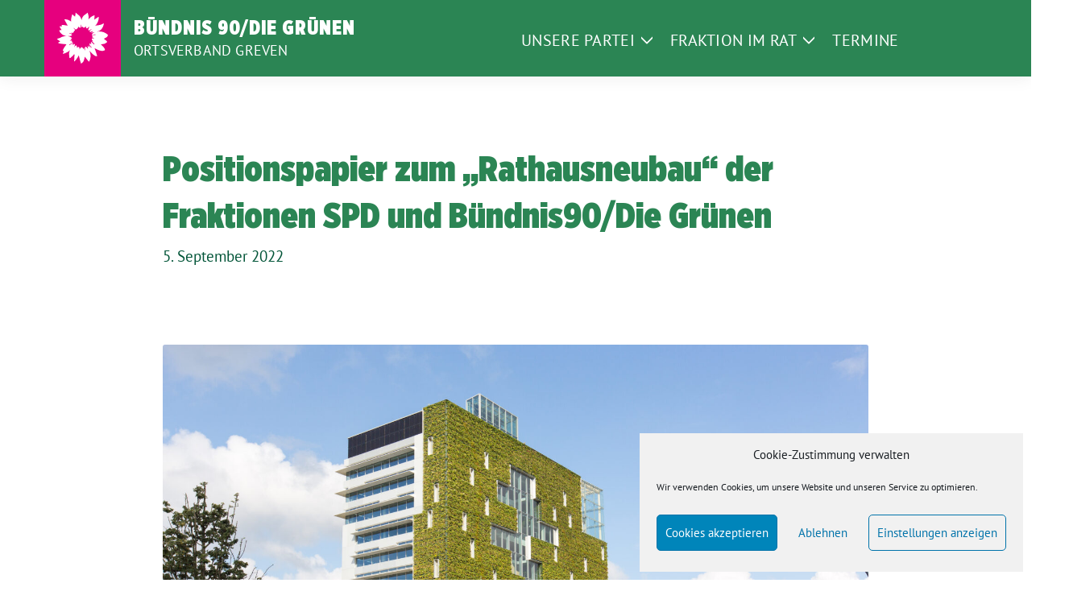

--- FILE ---
content_type: text/html; charset=UTF-8
request_url: https://gruene-greven.de/2022/09/05/positionspapier-zum-rathausneubau-der-fraktionen-spd-und-buendnis90-die-gruenen/
body_size: 16466
content:
<!doctype html>
<html lang="de" class="theme--default">

<head>
	<meta charset="UTF-8">
	<meta name="viewport" content="width=device-width, initial-scale=1">
	<link rel="profile" href="https://gmpg.org/xfn/11">
	
<!-- Facebook Meta Tags -->
<meta property="og:url" content="https://gruene-greven.de/2022/09/05/positionspapier-zum-rathausneubau-der-fraktionen-spd-und-buendnis90-die-gruenen/">
<meta property="og:type" content="website">
<meta property="og:title" content="Positionspapier zum „Rathausneubau“ der Fraktionen SPD und Bündnis90/Die Grünen">
<meta property="og:description" content="Das Projekt Rathausneubau ist ein Zukunftsprojekt, an das besondere Anforderungen gestellt werden müssen. Hierbei müssen neben den ökologischen und technischen Rahmenbedingungen insbesondere auch die Bedürfnisse der unterschiedlichen Nutzer*innengruppen berücksichtigt werden: [&hellip;]">
<meta property="og:image" content="https://gruene-greven.de/wp-content/uploads/sites/41/2022/09/OR0A9116-400x267.jpg">

<!-- Twitter Meta Tags -->
<meta name="twitter:card" content="summary_large_image">
<meta property="twitter:domain" content="https://gruene-greven.de">
<meta property="twitter:url" content="https://gruene-greven.de/2022/09/05/positionspapier-zum-rathausneubau-der-fraktionen-spd-und-buendnis90-die-gruenen/">
<meta name="twitter:title" content="Positionspapier zum „Rathausneubau“ der Fraktionen SPD und Bündnis90/Die Grünen">
<meta name="twitter:description" content="Das Projekt Rathausneubau ist ein Zukunftsprojekt, an das besondere Anforderungen gestellt werden müssen. Hierbei müssen neben den ökologischen und technischen Rahmenbedingungen insbesondere auch die Bedürfnisse der unterschiedlichen Nutzer*innengruppen berücksichtigt werden: [&hellip;]">
<meta name="twitter:image" content="https://gruene-greven.de/wp-content/uploads/sites/41/2022/09/OR0A9116-400x267.jpg">

<meta property="og:site_name" content="BÜNDNIS 90/DIE GRÜNEN">
<script type="application/ld+json">
			{
			"@context" : "https://schema.org",
			"@type" : "WebSite",
			"name" : "BÜNDNIS 90/DIE GRÜNEN",
			"url" : "https://gruene-greven.de"
			}
			</script>
	<title>Positionspapier zum „Rathausneubau“ der Fraktionen SPD und Bündnis90/Die Grünen &#8211; BÜNDNIS 90/DIE GRÜNEN</title>
<meta name='robots' content='max-image-preview:large' />
<link rel="alternate" type="application/rss+xml" title="BÜNDNIS 90/DIE GRÜNEN &raquo; Feed" href="https://gruene-greven.de/feed/" />
<link rel="alternate" type="application/rss+xml" title="BÜNDNIS 90/DIE GRÜNEN &raquo; Kommentar-Feed" href="https://gruene-greven.de/comments/feed/" />
<link rel="alternate" type="application/rss+xml" title="BÜNDNIS 90/DIE GRÜNEN &raquo; Positionspapier zum „Rathausneubau“ der Fraktionen SPD und Bündnis90/Die Grünen-Kommentar-Feed" href="https://gruene-greven.de/2022/09/05/positionspapier-zum-rathausneubau-der-fraktionen-spd-und-buendnis90-die-gruenen/feed/" />
<link rel="alternate" title="oEmbed (JSON)" type="application/json+oembed" href="https://gruene-greven.de/wp-json/oembed/1.0/embed?url=https%3A%2F%2Fgruene-greven.de%2F2022%2F09%2F05%2Fpositionspapier-zum-rathausneubau-der-fraktionen-spd-und-buendnis90-die-gruenen%2F" />
<link rel="alternate" title="oEmbed (XML)" type="text/xml+oembed" href="https://gruene-greven.de/wp-json/oembed/1.0/embed?url=https%3A%2F%2Fgruene-greven.de%2F2022%2F09%2F05%2Fpositionspapier-zum-rathausneubau-der-fraktionen-spd-und-buendnis90-die-gruenen%2F&#038;format=xml" />
<style id='wp-img-auto-sizes-contain-inline-css'>
img:is([sizes=auto i],[sizes^="auto," i]){contain-intrinsic-size:3000px 1500px}
/*# sourceURL=wp-img-auto-sizes-contain-inline-css */
</style>
<style id='wp-block-paragraph-inline-css'>
.is-small-text{font-size:.875em}.is-regular-text{font-size:1em}.is-large-text{font-size:2.25em}.is-larger-text{font-size:3em}.has-drop-cap:not(:focus):first-letter{float:left;font-size:8.4em;font-style:normal;font-weight:100;line-height:.68;margin:.05em .1em 0 0;text-transform:uppercase}body.rtl .has-drop-cap:not(:focus):first-letter{float:none;margin-left:.1em}p.has-drop-cap.has-background{overflow:hidden}:root :where(p.has-background){padding:1.25em 2.375em}:where(p.has-text-color:not(.has-link-color)) a{color:inherit}p.has-text-align-left[style*="writing-mode:vertical-lr"],p.has-text-align-right[style*="writing-mode:vertical-rl"]{rotate:180deg}
/*# sourceURL=https://gruene-greven.de/wp-includes/blocks/paragraph/style.min.css */
</style>
<style id='wp-block-list-inline-css'>
ol,ul{box-sizing:border-box}:root :where(.wp-block-list.has-background){padding:1.25em 2.375em}
/*# sourceURL=https://gruene-greven.de/wp-includes/blocks/list/style.min.css */
</style>
<style id='wp-block-heading-inline-css'>
h1:where(.wp-block-heading).has-background,h2:where(.wp-block-heading).has-background,h3:where(.wp-block-heading).has-background,h4:where(.wp-block-heading).has-background,h5:where(.wp-block-heading).has-background,h6:where(.wp-block-heading).has-background{padding:1.25em 2.375em}h1.has-text-align-left[style*=writing-mode]:where([style*=vertical-lr]),h1.has-text-align-right[style*=writing-mode]:where([style*=vertical-rl]),h2.has-text-align-left[style*=writing-mode]:where([style*=vertical-lr]),h2.has-text-align-right[style*=writing-mode]:where([style*=vertical-rl]),h3.has-text-align-left[style*=writing-mode]:where([style*=vertical-lr]),h3.has-text-align-right[style*=writing-mode]:where([style*=vertical-rl]),h4.has-text-align-left[style*=writing-mode]:where([style*=vertical-lr]),h4.has-text-align-right[style*=writing-mode]:where([style*=vertical-rl]),h5.has-text-align-left[style*=writing-mode]:where([style*=vertical-lr]),h5.has-text-align-right[style*=writing-mode]:where([style*=vertical-rl]),h6.has-text-align-left[style*=writing-mode]:where([style*=vertical-lr]),h6.has-text-align-right[style*=writing-mode]:where([style*=vertical-rl]){rotate:180deg}
/*# sourceURL=https://gruene-greven.de/wp-includes/blocks/heading/style.min.css */
</style>
<style id='wp-emoji-styles-inline-css'>

	img.wp-smiley, img.emoji {
		display: inline !important;
		border: none !important;
		box-shadow: none !important;
		height: 1em !important;
		width: 1em !important;
		margin: 0 0.07em !important;
		vertical-align: -0.1em !important;
		background: none !important;
		padding: 0 !important;
	}
/*# sourceURL=wp-emoji-styles-inline-css */
</style>
<style id='wp-block-library-inline-css'>
:root{--wp-block-synced-color:#7a00df;--wp-block-synced-color--rgb:122,0,223;--wp-bound-block-color:var(--wp-block-synced-color);--wp-editor-canvas-background:#ddd;--wp-admin-theme-color:#007cba;--wp-admin-theme-color--rgb:0,124,186;--wp-admin-theme-color-darker-10:#006ba1;--wp-admin-theme-color-darker-10--rgb:0,107,160.5;--wp-admin-theme-color-darker-20:#005a87;--wp-admin-theme-color-darker-20--rgb:0,90,135;--wp-admin-border-width-focus:2px}@media (min-resolution:192dpi){:root{--wp-admin-border-width-focus:1.5px}}.wp-element-button{cursor:pointer}:root .has-very-light-gray-background-color{background-color:#eee}:root .has-very-dark-gray-background-color{background-color:#313131}:root .has-very-light-gray-color{color:#eee}:root .has-very-dark-gray-color{color:#313131}:root .has-vivid-green-cyan-to-vivid-cyan-blue-gradient-background{background:linear-gradient(135deg,#00d084,#0693e3)}:root .has-purple-crush-gradient-background{background:linear-gradient(135deg,#34e2e4,#4721fb 50%,#ab1dfe)}:root .has-hazy-dawn-gradient-background{background:linear-gradient(135deg,#faaca8,#dad0ec)}:root .has-subdued-olive-gradient-background{background:linear-gradient(135deg,#fafae1,#67a671)}:root .has-atomic-cream-gradient-background{background:linear-gradient(135deg,#fdd79a,#004a59)}:root .has-nightshade-gradient-background{background:linear-gradient(135deg,#330968,#31cdcf)}:root .has-midnight-gradient-background{background:linear-gradient(135deg,#020381,#2874fc)}:root{--wp--preset--font-size--normal:16px;--wp--preset--font-size--huge:42px}.has-regular-font-size{font-size:1em}.has-larger-font-size{font-size:2.625em}.has-normal-font-size{font-size:var(--wp--preset--font-size--normal)}.has-huge-font-size{font-size:var(--wp--preset--font-size--huge)}.has-text-align-center{text-align:center}.has-text-align-left{text-align:left}.has-text-align-right{text-align:right}.has-fit-text{white-space:nowrap!important}#end-resizable-editor-section{display:none}.aligncenter{clear:both}.items-justified-left{justify-content:flex-start}.items-justified-center{justify-content:center}.items-justified-right{justify-content:flex-end}.items-justified-space-between{justify-content:space-between}.screen-reader-text{border:0;clip-path:inset(50%);height:1px;margin:-1px;overflow:hidden;padding:0;position:absolute;width:1px;word-wrap:normal!important}.screen-reader-text:focus{background-color:#ddd;clip-path:none;color:#444;display:block;font-size:1em;height:auto;left:5px;line-height:normal;padding:15px 23px 14px;text-decoration:none;top:5px;width:auto;z-index:100000}html :where(.has-border-color){border-style:solid}html :where([style*=border-top-color]){border-top-style:solid}html :where([style*=border-right-color]){border-right-style:solid}html :where([style*=border-bottom-color]){border-bottom-style:solid}html :where([style*=border-left-color]){border-left-style:solid}html :where([style*=border-width]){border-style:solid}html :where([style*=border-top-width]){border-top-style:solid}html :where([style*=border-right-width]){border-right-style:solid}html :where([style*=border-bottom-width]){border-bottom-style:solid}html :where([style*=border-left-width]){border-left-style:solid}html :where(img[class*=wp-image-]){height:auto;max-width:100%}:where(figure){margin:0 0 1em}html :where(.is-position-sticky){--wp-admin--admin-bar--position-offset:var(--wp-admin--admin-bar--height,0px)}@media screen and (max-width:600px){html :where(.is-position-sticky){--wp-admin--admin-bar--position-offset:0px}}

/*# sourceURL=wp-block-library-inline-css */
</style><style id='wp-block-embed-inline-css'>
.wp-block-embed.alignleft,.wp-block-embed.alignright,.wp-block[data-align=left]>[data-type="core/embed"],.wp-block[data-align=right]>[data-type="core/embed"]{max-width:360px;width:100%}.wp-block-embed.alignleft .wp-block-embed__wrapper,.wp-block-embed.alignright .wp-block-embed__wrapper,.wp-block[data-align=left]>[data-type="core/embed"] .wp-block-embed__wrapper,.wp-block[data-align=right]>[data-type="core/embed"] .wp-block-embed__wrapper{min-width:280px}.wp-block-cover .wp-block-embed{min-height:240px;min-width:320px}.wp-block-embed{overflow-wrap:break-word}.wp-block-embed :where(figcaption){margin-bottom:1em;margin-top:.5em}.wp-block-embed iframe{max-width:100%}.wp-block-embed__wrapper{position:relative}.wp-embed-responsive .wp-has-aspect-ratio .wp-block-embed__wrapper:before{content:"";display:block;padding-top:50%}.wp-embed-responsive .wp-has-aspect-ratio iframe{bottom:0;height:100%;left:0;position:absolute;right:0;top:0;width:100%}.wp-embed-responsive .wp-embed-aspect-21-9 .wp-block-embed__wrapper:before{padding-top:42.85%}.wp-embed-responsive .wp-embed-aspect-18-9 .wp-block-embed__wrapper:before{padding-top:50%}.wp-embed-responsive .wp-embed-aspect-16-9 .wp-block-embed__wrapper:before{padding-top:56.25%}.wp-embed-responsive .wp-embed-aspect-4-3 .wp-block-embed__wrapper:before{padding-top:75%}.wp-embed-responsive .wp-embed-aspect-1-1 .wp-block-embed__wrapper:before{padding-top:100%}.wp-embed-responsive .wp-embed-aspect-9-16 .wp-block-embed__wrapper:before{padding-top:177.77%}.wp-embed-responsive .wp-embed-aspect-1-2 .wp-block-embed__wrapper:before{padding-top:200%}
/*# sourceURL=https://gruene-greven.de/wp-includes/blocks/embed/style.min.css */
</style>
<style id='global-styles-inline-css'>
:root{--wp--preset--aspect-ratio--square: 1;--wp--preset--aspect-ratio--4-3: 4/3;--wp--preset--aspect-ratio--3-4: 3/4;--wp--preset--aspect-ratio--3-2: 3/2;--wp--preset--aspect-ratio--2-3: 2/3;--wp--preset--aspect-ratio--16-9: 16/9;--wp--preset--aspect-ratio--9-16: 9/16;--wp--preset--color--black: #000000;--wp--preset--color--cyan-bluish-gray: #abb8c3;--wp--preset--color--white: #ffffff;--wp--preset--color--pale-pink: #f78da7;--wp--preset--color--vivid-red: #cf2e2e;--wp--preset--color--luminous-vivid-orange: #ff6900;--wp--preset--color--luminous-vivid-amber: #fcb900;--wp--preset--color--light-green-cyan: #7bdcb5;--wp--preset--color--vivid-green-cyan: #00d084;--wp--preset--color--pale-cyan-blue: #8ed1fc;--wp--preset--color--vivid-cyan-blue: #0693e3;--wp--preset--color--vivid-purple: #9b51e0;--wp--preset--color--magenta: #e6007e;--wp--preset--color--hellgruen: #6fbc85;--wp--preset--color--dunkelgruen: #2b8554;--wp--preset--color--weiss: #ffffff;--wp--preset--gradient--vivid-cyan-blue-to-vivid-purple: linear-gradient(135deg,rgb(6,147,227) 0%,rgb(155,81,224) 100%);--wp--preset--gradient--light-green-cyan-to-vivid-green-cyan: linear-gradient(135deg,rgb(122,220,180) 0%,rgb(0,208,130) 100%);--wp--preset--gradient--luminous-vivid-amber-to-luminous-vivid-orange: linear-gradient(135deg,rgb(252,185,0) 0%,rgb(255,105,0) 100%);--wp--preset--gradient--luminous-vivid-orange-to-vivid-red: linear-gradient(135deg,rgb(255,105,0) 0%,rgb(207,46,46) 100%);--wp--preset--gradient--very-light-gray-to-cyan-bluish-gray: linear-gradient(135deg,rgb(238,238,238) 0%,rgb(169,184,195) 100%);--wp--preset--gradient--cool-to-warm-spectrum: linear-gradient(135deg,rgb(74,234,220) 0%,rgb(151,120,209) 20%,rgb(207,42,186) 40%,rgb(238,44,130) 60%,rgb(251,105,98) 80%,rgb(254,248,76) 100%);--wp--preset--gradient--blush-light-purple: linear-gradient(135deg,rgb(255,206,236) 0%,rgb(152,150,240) 100%);--wp--preset--gradient--blush-bordeaux: linear-gradient(135deg,rgb(254,205,165) 0%,rgb(254,45,45) 50%,rgb(107,0,62) 100%);--wp--preset--gradient--luminous-dusk: linear-gradient(135deg,rgb(255,203,112) 0%,rgb(199,81,192) 50%,rgb(65,88,208) 100%);--wp--preset--gradient--pale-ocean: linear-gradient(135deg,rgb(255,245,203) 0%,rgb(182,227,212) 50%,rgb(51,167,181) 100%);--wp--preset--gradient--electric-grass: linear-gradient(135deg,rgb(202,248,128) 0%,rgb(113,206,126) 100%);--wp--preset--gradient--midnight: linear-gradient(135deg,rgb(2,3,129) 0%,rgb(40,116,252) 100%);--wp--preset--font-size--small: 13px;--wp--preset--font-size--medium: clamp(14px, 0.875rem + ((1vw - 3.2px) * 0.682), 20px);--wp--preset--font-size--large: clamp(22.041px, 1.378rem + ((1vw - 3.2px) * 1.586), 36px);--wp--preset--font-size--x-large: clamp(25.014px, 1.563rem + ((1vw - 3.2px) * 1.93), 42px);--wp--preset--font-family--pt-sans: "PT Sans", sans-serif;--wp--preset--font-family--gruenetypeneue: "GruenType Neue", sans-serif;--wp--preset--spacing--20: 0.44rem;--wp--preset--spacing--30: 0.67rem;--wp--preset--spacing--40: 1rem;--wp--preset--spacing--50: 1.5rem;--wp--preset--spacing--60: 2.25rem;--wp--preset--spacing--70: 3.38rem;--wp--preset--spacing--80: 5.06rem;--wp--preset--shadow--natural: 6px 6px 9px rgba(0, 0, 0, 0.2);--wp--preset--shadow--deep: 12px 12px 50px rgba(0, 0, 0, 0.4);--wp--preset--shadow--sharp: 6px 6px 0px rgba(0, 0, 0, 0.2);--wp--preset--shadow--outlined: 6px 6px 0px -3px rgb(255, 255, 255), 6px 6px rgb(0, 0, 0);--wp--preset--shadow--crisp: 6px 6px 0px rgb(0, 0, 0);}:root { --wp--style--global--content-size: 900px;--wp--style--global--wide-size: 1200px; }:where(body) { margin: 0; }.wp-site-blocks > .alignleft { float: left; margin-right: 2em; }.wp-site-blocks > .alignright { float: right; margin-left: 2em; }.wp-site-blocks > .aligncenter { justify-content: center; margin-left: auto; margin-right: auto; }:where(.is-layout-flex){gap: 0.5em;}:where(.is-layout-grid){gap: 0.5em;}.is-layout-flow > .alignleft{float: left;margin-inline-start: 0;margin-inline-end: 2em;}.is-layout-flow > .alignright{float: right;margin-inline-start: 2em;margin-inline-end: 0;}.is-layout-flow > .aligncenter{margin-left: auto !important;margin-right: auto !important;}.is-layout-constrained > .alignleft{float: left;margin-inline-start: 0;margin-inline-end: 2em;}.is-layout-constrained > .alignright{float: right;margin-inline-start: 2em;margin-inline-end: 0;}.is-layout-constrained > .aligncenter{margin-left: auto !important;margin-right: auto !important;}.is-layout-constrained > :where(:not(.alignleft):not(.alignright):not(.alignfull)){max-width: var(--wp--style--global--content-size);margin-left: auto !important;margin-right: auto !important;}.is-layout-constrained > .alignwide{max-width: var(--wp--style--global--wide-size);}body .is-layout-flex{display: flex;}.is-layout-flex{flex-wrap: wrap;align-items: center;}.is-layout-flex > :is(*, div){margin: 0;}body .is-layout-grid{display: grid;}.is-layout-grid > :is(*, div){margin: 0;}body{font-family: var(--wp--preset--font-family--pt-sans);font-weight: 400;padding-top: 0px;padding-right: 0px;padding-bottom: 0px;padding-left: 0px;}a:where(:not(.wp-element-button)){text-decoration: underline;}h1{color: var(--wp--preset--color--tanne);font-family: var(--wp--preset--font-family--gruenetypeneue);font-weight: 400;}h2{font-family: var(--wp--preset--font-family--gruenetypeneue);font-weight: 400;}:root :where(.wp-element-button, .wp-block-button__link){background-color: #32373c;border-width: 0;color: #fff;font-family: inherit;font-size: inherit;font-style: inherit;font-weight: inherit;letter-spacing: inherit;line-height: inherit;padding-top: calc(0.667em + 2px);padding-right: calc(1.333em + 2px);padding-bottom: calc(0.667em + 2px);padding-left: calc(1.333em + 2px);text-decoration: none;text-transform: inherit;}.has-black-color{color: var(--wp--preset--color--black) !important;}.has-cyan-bluish-gray-color{color: var(--wp--preset--color--cyan-bluish-gray) !important;}.has-white-color{color: var(--wp--preset--color--white) !important;}.has-pale-pink-color{color: var(--wp--preset--color--pale-pink) !important;}.has-vivid-red-color{color: var(--wp--preset--color--vivid-red) !important;}.has-luminous-vivid-orange-color{color: var(--wp--preset--color--luminous-vivid-orange) !important;}.has-luminous-vivid-amber-color{color: var(--wp--preset--color--luminous-vivid-amber) !important;}.has-light-green-cyan-color{color: var(--wp--preset--color--light-green-cyan) !important;}.has-vivid-green-cyan-color{color: var(--wp--preset--color--vivid-green-cyan) !important;}.has-pale-cyan-blue-color{color: var(--wp--preset--color--pale-cyan-blue) !important;}.has-vivid-cyan-blue-color{color: var(--wp--preset--color--vivid-cyan-blue) !important;}.has-vivid-purple-color{color: var(--wp--preset--color--vivid-purple) !important;}.has-magenta-color{color: var(--wp--preset--color--magenta) !important;}.has-hellgruen-color{color: var(--wp--preset--color--hellgruen) !important;}.has-dunkelgruen-color{color: var(--wp--preset--color--dunkelgruen) !important;}.has-weiss-color{color: var(--wp--preset--color--weiss) !important;}.has-black-background-color{background-color: var(--wp--preset--color--black) !important;}.has-cyan-bluish-gray-background-color{background-color: var(--wp--preset--color--cyan-bluish-gray) !important;}.has-white-background-color{background-color: var(--wp--preset--color--white) !important;}.has-pale-pink-background-color{background-color: var(--wp--preset--color--pale-pink) !important;}.has-vivid-red-background-color{background-color: var(--wp--preset--color--vivid-red) !important;}.has-luminous-vivid-orange-background-color{background-color: var(--wp--preset--color--luminous-vivid-orange) !important;}.has-luminous-vivid-amber-background-color{background-color: var(--wp--preset--color--luminous-vivid-amber) !important;}.has-light-green-cyan-background-color{background-color: var(--wp--preset--color--light-green-cyan) !important;}.has-vivid-green-cyan-background-color{background-color: var(--wp--preset--color--vivid-green-cyan) !important;}.has-pale-cyan-blue-background-color{background-color: var(--wp--preset--color--pale-cyan-blue) !important;}.has-vivid-cyan-blue-background-color{background-color: var(--wp--preset--color--vivid-cyan-blue) !important;}.has-vivid-purple-background-color{background-color: var(--wp--preset--color--vivid-purple) !important;}.has-magenta-background-color{background-color: var(--wp--preset--color--magenta) !important;}.has-hellgruen-background-color{background-color: var(--wp--preset--color--hellgruen) !important;}.has-dunkelgruen-background-color{background-color: var(--wp--preset--color--dunkelgruen) !important;}.has-weiss-background-color{background-color: var(--wp--preset--color--weiss) !important;}.has-black-border-color{border-color: var(--wp--preset--color--black) !important;}.has-cyan-bluish-gray-border-color{border-color: var(--wp--preset--color--cyan-bluish-gray) !important;}.has-white-border-color{border-color: var(--wp--preset--color--white) !important;}.has-pale-pink-border-color{border-color: var(--wp--preset--color--pale-pink) !important;}.has-vivid-red-border-color{border-color: var(--wp--preset--color--vivid-red) !important;}.has-luminous-vivid-orange-border-color{border-color: var(--wp--preset--color--luminous-vivid-orange) !important;}.has-luminous-vivid-amber-border-color{border-color: var(--wp--preset--color--luminous-vivid-amber) !important;}.has-light-green-cyan-border-color{border-color: var(--wp--preset--color--light-green-cyan) !important;}.has-vivid-green-cyan-border-color{border-color: var(--wp--preset--color--vivid-green-cyan) !important;}.has-pale-cyan-blue-border-color{border-color: var(--wp--preset--color--pale-cyan-blue) !important;}.has-vivid-cyan-blue-border-color{border-color: var(--wp--preset--color--vivid-cyan-blue) !important;}.has-vivid-purple-border-color{border-color: var(--wp--preset--color--vivid-purple) !important;}.has-magenta-border-color{border-color: var(--wp--preset--color--magenta) !important;}.has-hellgruen-border-color{border-color: var(--wp--preset--color--hellgruen) !important;}.has-dunkelgruen-border-color{border-color: var(--wp--preset--color--dunkelgruen) !important;}.has-weiss-border-color{border-color: var(--wp--preset--color--weiss) !important;}.has-vivid-cyan-blue-to-vivid-purple-gradient-background{background: var(--wp--preset--gradient--vivid-cyan-blue-to-vivid-purple) !important;}.has-light-green-cyan-to-vivid-green-cyan-gradient-background{background: var(--wp--preset--gradient--light-green-cyan-to-vivid-green-cyan) !important;}.has-luminous-vivid-amber-to-luminous-vivid-orange-gradient-background{background: var(--wp--preset--gradient--luminous-vivid-amber-to-luminous-vivid-orange) !important;}.has-luminous-vivid-orange-to-vivid-red-gradient-background{background: var(--wp--preset--gradient--luminous-vivid-orange-to-vivid-red) !important;}.has-very-light-gray-to-cyan-bluish-gray-gradient-background{background: var(--wp--preset--gradient--very-light-gray-to-cyan-bluish-gray) !important;}.has-cool-to-warm-spectrum-gradient-background{background: var(--wp--preset--gradient--cool-to-warm-spectrum) !important;}.has-blush-light-purple-gradient-background{background: var(--wp--preset--gradient--blush-light-purple) !important;}.has-blush-bordeaux-gradient-background{background: var(--wp--preset--gradient--blush-bordeaux) !important;}.has-luminous-dusk-gradient-background{background: var(--wp--preset--gradient--luminous-dusk) !important;}.has-pale-ocean-gradient-background{background: var(--wp--preset--gradient--pale-ocean) !important;}.has-electric-grass-gradient-background{background: var(--wp--preset--gradient--electric-grass) !important;}.has-midnight-gradient-background{background: var(--wp--preset--gradient--midnight) !important;}.has-small-font-size{font-size: var(--wp--preset--font-size--small) !important;}.has-medium-font-size{font-size: var(--wp--preset--font-size--medium) !important;}.has-large-font-size{font-size: var(--wp--preset--font-size--large) !important;}.has-x-large-font-size{font-size: var(--wp--preset--font-size--x-large) !important;}.has-pt-sans-font-family{font-family: var(--wp--preset--font-family--pt-sans) !important;}.has-gruenetypeneue-font-family{font-family: var(--wp--preset--font-family--gruenetypeneue) !important;}
:root :where(.wp-block-heading){font-weight: 400;}
/*# sourceURL=global-styles-inline-css */
</style>

<link rel='stylesheet' id='cmplz-general-css' href='https://gruene-greven.de/wp-content/plugins/complianz-gdpr/assets/css/cookieblocker.min.css?ver=1765933538' media='all' />
<link rel='stylesheet' id='sunflower-style-css' href='https://gruene-greven.de/wp-content/themes/sunflower/style.css?ver=2.2.14' media='all' />
<link rel='stylesheet' id='chld_thm_cfg_child-css' href='https://gruene-greven.de/wp-content/themes/nrw-sunflower-childtheme-2025/style.css?ver=6.9' media='all' />
<link rel='stylesheet' id='lightbox-css' href='https://gruene-greven.de/wp-content/themes/sunflower/assets/vndr/lightbox2/dist/css/lightbox.min.css?ver=4.3.0' media='all' />
<script src="https://gruene-greven.de/wp-includes/js/jquery/jquery.min.js?ver=3.7.1" id="jquery-core-js"></script>
<script src="https://gruene-greven.de/wp-includes/js/jquery/jquery-migrate.min.js?ver=3.4.1" id="jquery-migrate-js"></script>
<link rel="https://api.w.org/" href="https://gruene-greven.de/wp-json/" /><link rel="alternate" title="JSON" type="application/json" href="https://gruene-greven.de/wp-json/wp/v2/posts/572" /><link rel="EditURI" type="application/rsd+xml" title="RSD" href="https://gruene-greven.de/xmlrpc.php?rsd" />
<link rel="canonical" href="https://gruene-greven.de/2022/09/05/positionspapier-zum-rathausneubau-der-fraktionen-spd-und-buendnis90-die-gruenen/" />
<link rel='shortlink' href='https://gruene-greven.de/?p=572' />
			<style>.cmplz-hidden {
					display: none !important;
				}</style><link rel="pingback" href="https://gruene-greven.de/xmlrpc.php"><style class='wp-fonts-local'>
@font-face{font-family:"PT Sans";font-style:normal;font-weight:400;font-display:fallback;src:url('https://gruene-greven.de/wp-content/themes/sunflower/assets/fonts/pt-sans-v17-latin_latin-ext-regular.woff2') format('woff2'), url('https://gruene-greven.de/wp-content/themes/sunflower/assets/fonts/pt-sans-v17-latin_latin-ext-regular.ttf') format('truetype');font-stretch:normal;}
@font-face{font-family:"PT Sans";font-style:italic;font-weight:400;font-display:fallback;src:url('https://gruene-greven.de/wp-content/themes/sunflower/assets/fonts/pt-sans-v17-latin_latin-ext-italic.woff2') format('woff2'), url('https://gruene-greven.de/wp-content/themes/sunflower/assets/fonts/pt-sans-v17-latin_latin-ext-italic.ttf') format('truetype');font-stretch:normal;}
@font-face{font-family:"PT Sans";font-style:normal;font-weight:700;font-display:fallback;src:url('https://gruene-greven.de/wp-content/themes/sunflower/assets/fonts/pt-sans-v17-latin_latin-ext-700.woff2') format('woff2'), url('https://gruene-greven.de/wp-content/themes/sunflower/assets/fonts/pt-sans-v17-latin_latin-ext-700.ttf') format('truetype');font-stretch:normal;}
@font-face{font-family:"PT Sans";font-style:italic;font-weight:700;font-display:fallback;src:url('https://gruene-greven.de/wp-content/themes/sunflower/assets/fonts/pt-sans-v17-latin_latin-ext-700italic.woff2') format('woff2'), url('https://gruene-greven.de/wp-content/themes/sunflower/assets/fonts/pt-sans-v17-latin_latin-ext-700italic.ttf') format('truetype');font-stretch:normal;}
@font-face{font-family:"GruenType Neue";font-style:normal;font-weight:400;font-display:block;src:url('https://gruene-greven.de/wp-content/themes/sunflower/assets/fonts/GrueneTypeNeue-Regular.woff2') format('woff2'), url('https://gruene-greven.de/wp-content/themes/sunflower/assets/fonts/GrueneTypeNeue-Regular.woff') format('woff');font-stretch:normal;}
</style>
<link rel="icon" href="https://gruene-greven.de/wp-content/themes/sunflower/assets/img/favicon.ico" sizes="32x32" />
<link rel="icon" href="https://gruene-greven.de/wp-content/themes/sunflower/assets/img/sunflower-192.png" sizes="192x192" />
<link rel="apple-touch-icon" href="https://gruene-greven.de/wp-content/themes/sunflower/assets/img/sunflower-180.png" />
<meta name="msapplication-TileImage" content="https://gruene-greven.de/wp-content/themes/sunflower/assets/img/sunflower-270.png" />
<link rel='stylesheet' id='embed-privacy-css' href='https://gruene-greven.de/wp-content/plugins/embed-privacy/assets/style/embed-privacy.min.css?ver=1.12.3' media='all' />
</head>

<body data-cmplz=1 class="wp-singular post-template-default single single-post postid-572 single-format-standard wp-embed-responsive wp-theme-sunflower wp-child-theme-nrw-sunflower-childtheme-2025 no-sidebar">
		<div id="page" class="site">
		<a class="skip-link screen-reader-text" href="#primary">Weiter zum Inhalt</a>

			<div id="navbar-sticky-detector" class="header-personal"></div>
	<nav class="navbar navbar-main navbar-expand-lg navbar-light bg-white header-personal">
		<div class="container">
			<div class="d-flex w-100">
			<div class="container d-flex align-items-center bloginfo">
				<div class="img-container
				sunflower-logo				">
					<a href="https://gruene-greven.de" rel="home" aria-current="page" title="BÜNDNIS 90/DIE GRÜNEN"><img src="https://gruene-greven.de/wp-content/themes/nrw-sunflower-childtheme-2025/assets/img/sunflower.svg" class="sunflower-logo" alt="Logo"></a>				</div>
				<div>
					<div class="h5 bloginfo-name">
						<span>BÜNDNIS 90/DIE GRÜNEN</span>					</div>
					<div class="mb-0 bloginfo-description">Ortsverband Greven</div>				</div>
			</div>

			<button class="navbar-toggler collapsed" type="button" data-bs-toggle="collapse" data-bs-target="#mainmenu-container" aria-controls="mainmenu" aria-expanded="false" aria-label="Toggle navigation">
				<i class="fas fa-times close"></i>
				<i class="fas fa-bars open"></i>
			</button>

			</div>

			<div class="collapse navbar-collapse" id="mainmenu-container">
			<ul id="mainmenu" class="navbar-nav mr-auto" itemscope itemtype="http://www.schema.org/SiteNavigationElement"><li  id="menu-item-1482" class="menu-item menu-item-type-custom menu-item-object-custom menu-item-has-children dropdown menu-item-1482 nav-item"><a href="#" data-toggle="dropdown" aria-expanded="false" class="dropdown-toggle nav-link" id="menu-item-dropdown-1482"><span itemprop="name">Unsere Partei</span></a>
					<button class="toggle submenu-expand submenu-opener" data-toggle-target="dropdown" data-bs-toggle="dropdown" aria-expanded="false">
						<span class="screen-reader-text">Zeige Untermenü</span>
					</button>
<div class="dropdown-menu dropdown-menu-level-0"><ul aria-labelledby="menu-item-dropdown-1482">
	<li  id="menu-item-12" class="menu-item menu-item-type-post_type menu-item-object-page menu-item-12 nav-item"><a itemprop="url" href="https://gruene-greven.de/ortsverband/" class="dropdown-item"><span itemprop="name">Ortsverband</span></a></li>
	<li  id="menu-item-27" class="menu-item menu-item-type-custom menu-item-object-custom menu-item-27 nav-item"><a target="_blank" rel="noopener noreferrer" itemprop="url" href="https://www.gruene-kreis-steinfurt.de/news/" class="dropdown-item"><span itemprop="name">Kreisverband</span></a></li>
	<li  id="menu-item-30" class="menu-item menu-item-type-custom menu-item-object-custom menu-item-30 nav-item"><a target="_blank" rel="noopener noreferrer" itemprop="url" href="https://gruene-nrw.de" class="dropdown-item"><span itemprop="name">Grüne NRW</span></a></li>
</ul></div>
</li>
<li  id="menu-item-1335" class="menu-item menu-item-type-post_type menu-item-object-page menu-item-has-children dropdown menu-item-1335 nav-item"><a href="https://gruene-greven.de/unsere-fraktion-im-rat/" data-toggle="dropdown" aria-expanded="false" class="dropdown-toggle nav-link" id="menu-item-dropdown-1335"><span itemprop="name">Fraktion im Rat</span></a>
					<button class="toggle submenu-expand submenu-opener" data-toggle-target="dropdown" data-bs-toggle="dropdown" aria-expanded="false">
						<span class="screen-reader-text">Zeige Untermenü</span>
					</button>
<div class="dropdown-menu dropdown-menu-level-0"><ul aria-labelledby="menu-item-dropdown-1335">
	<li  id="menu-item-72" class="menu-item menu-item-type-post_type menu-item-object-page menu-item-72 nav-item"><a itemprop="url" href="https://gruene-greven.de/gruene-in-den-ausschuessen/" class="dropdown-item"><span itemprop="name">Grüne in den Ausschüssen</span></a></li>
	<li  id="menu-item-1423" class="menu-item menu-item-type-post_type menu-item-object-page menu-item-1423 nav-item"><a itemprop="url" href="https://gruene-greven.de/wahlprogramm-2025/" class="dropdown-item"><span itemprop="name">Unser Arbeitsprogramm 2025 &#8211; 2030</span></a></li>
</ul></div>
</li>
<li  id="menu-item-640" class="menu-item menu-item-type-custom menu-item-object-custom menu-item-640 nav-item"><a itemprop="url" href="https://gruene-greven.de/termine" class="nav-link"><span itemprop="name">Termine</span></a></li>
</ul>			</div>

			<div class="social-media-profiles d-none d-md-flex"></div>		</div>
	</nav>
	<div id="content" class="container container-narrow ">
		<div class="row">
			<div class="col-12">
				<main id="primary" class="site-main">

					
<article id="post-572" class="display-single post-572 post type-post status-publish format-standard has-post-thumbnail hentry category-fraktion">
		<header class="entry-header has-post-thumbnail">
		<div class="row position-relative">
			<div class="col-12">
				<h1 class="entry-title">Positionspapier zum „Rathausneubau“ der Fraktionen SPD und Bündnis90/Die Grünen</h1>						<div class="entry-meta mb-3">
						<span class="posted-on"><time class="entry-date published" datetime="2022-09-05T19:40:00+02:00">5. September 2022</time><time class="updated" datetime="2022-09-18T19:41:34+02:00">18. September 2022</time></span>						</div><!-- .entry-meta -->
								</div>
		</div>
	</header><!-- .entry-header -->
		
				<div class="post-thumbnail
						">
				<img width="2560" height="1707" src="https://gruene-greven.de/wp-content/uploads/sites/41/2022/09/OR0A9116-scaled.jpg" class="w-100 border-radius wp-post-image" alt="Rathaus der Stadt Venlo" decoding="async" fetchpriority="high" srcset="https://gruene-greven.de/wp-content/uploads/sites/41/2022/09/OR0A9116-scaled.jpg 2560w, https://gruene-greven.de/wp-content/uploads/sites/41/2022/09/OR0A9116-400x267.jpg 400w, https://gruene-greven.de/wp-content/uploads/sites/41/2022/09/OR0A9116-800x533.jpg 800w, https://gruene-greven.de/wp-content/uploads/sites/41/2022/09/OR0A9116-768x512.jpg 768w, https://gruene-greven.de/wp-content/uploads/sites/41/2022/09/OR0A9116-1536x1024.jpg 1536w, https://gruene-greven.de/wp-content/uploads/sites/41/2022/09/OR0A9116-2048x1365.jpg 2048w" sizes="(max-width: 2560px) 100vw, 2560px" />							<figcaption>Foto: Stadt Venlo</figcaption>
								</div><!-- .post-thumbnail -->

		
	<div class="row">
			<div class="order-1 col-md-12">
			<div class="entry-content accordion">
				
<p>Das Projekt Rathausneubau ist ein Zukunftsprojekt, an das besondere Anforderungen gestellt werden müssen. Hierbei müssen neben den ökologischen und technischen Rahmenbedingungen insbesondere auch die Bedürfnisse der unterschiedlichen Nutzer*innengruppen berücksichtigt werden:</p>



<ul class="wp-block-list"><li>Verwaltung</li><li>Stadtgesellschaft</li><li>Politik</li></ul>



<p>Alle Entscheidungen sollen dem Bauhaus-Credo „Form folgt Funktion“ unterstellt werden. Dabei steht der Mensch im Vordergrund.</p>



<h1 class="wp-block-heading">Funktionalität …für Mitarbeitende</h1>



<p>Das neue Rathaus soll zeitgemäße Arbeitsplatzangebote bereithalten, die sich an den Menschen ausrichten. Alle Mitarbeitenden werden an der Bedarfserhebung und Entwicklung von Lösungs-ideen beteiligt. Neueste Erkenntnisse zur Flächen- und Arbeitsplatzgestaltung für ein beziehungsförderndes, konzentriertes und produktives Arbeiten sowie aktuelle Techniken bzgl. digitalen Unterstützungen, Akustik, Licht, Luft, Ergonomie, Bewegung und Design werden berücksichtigt.&nbsp;</p>



<p>Die Stadtverwaltung Venlo arbeitet mit einem erprobten Konzept der offenen und geschützten Räume. Die Abkehr von fest abgeschlossenen Büros hin zu offenen Arbeitsplätzen und einem Home-Office Angebot trägt dort zu einer hohen Zufriedenheit und niedrigen Krankenquote bei.&nbsp;</p>



<p>Zur Erhöhung der Attraktivität des Arbeitsplatzes „Stadt Greven“ soll auch eine Kindertages-betreuung eingeplant werden.</p>



<h1 class="wp-block-heading">…für die Politik</h1>



<p>Wir fordern ein „demokratisches“ Rathaus: Der Ratssaal soll transparent und multifunktional sein.</p>



<p>Um die Bürgernähe auch im Rathaus zu präsentieren, sollen Büros für die Politik eingeplant werden, in den Bürger*innensprechstunden abgehalten werden können. Für die Fraktions-sitzungen sind ausreichend Besprechungsräume einzuplanen.</p>



<h1 class="wp-block-heading">…für die Stadtgesellschaft</h1>



<p>Das neue Rathaus soll ein interessanter, kommunikativer Ort für die Bürger*innen werden, der von frühmorgens bis spätabends für alle nutzbar ist. Das Haus für die Bürger*innen soll zur Erledigung von behördlichen Angelegenheiten in einer einladenden Atmosphäre gestaltet sein. Beispielsweise sollen Stadtbücherei und ein Bistro unter dem Dach des Rathauses das Angebot erweitern. Hierbei ist auf eine kinderfreundliche Umgebung zu achten. Bei der Planung von öffentlichen Bereichen soll das Sicherheitsbedürfnis der Mitarbeitenden mitgedacht werden. Eine Verbindung von Kunst und Kultur durch eine Galerie soll erfolgen.&nbsp;</p>



<h1 class="wp-block-heading">Flexibilität</h1>



<p>Wir planen das neue Rathaus für mindestens 50 Jahre. Daher ist es wichtig, dass wir eine hohe Flexibilität bei der (Innen-)gestaltung mitplanen. Bei einem geänderten Raumbedarf muss eine Umnutzung oder Erweiterung ohne Probleme möglich sein.&nbsp;</p>



<h1 class="wp-block-heading">Modernität</h1>



<p>Alle Aspekte des neuen Rathauses müssen auf dem neuesten Stand sein: Technik, Bauwesen, Arbeitsstrukturen, usw. Wir wollen ein zukunftsgerichtetes und nachhaltig gebautes Rathaus.</p>



<h1 class="wp-block-heading">Ästhetik&nbsp;</h1>



<p>Wir fordern ein Rathaus mit Alleinstellungsmerkmal, das ein Spiegel demokratischer Prinzipien in der Architektur und der Transparenz ist. Es soll als Leuchtturm und ökologisches Vorbild sichtbar, offen und freundlich sein.&nbsp;</p>



<p>Eine „instagramibility“ animiert Bürger*innen sich gerne vor oder im Rathaus zu fotografieren und damit die Marke „Stadt Greven“ zu stärken.</p>



<h1 class="wp-block-heading">Ökologie und Nachhaltigkeit</h1>



<p>Das neue Rathaus soll im craddle-to-craddle-Prinzip gebaut werden und energieautark (plus) betrieben werden. Diese Punkte sind zwingend in eine Ausschreibung mit aufzunehmen. Das neue Rathaus Venlo kann dazu als Vorbild dienen&nbsp;<a href="https://c2cvenlo.nl/de/stadtverwaltung-venlo/">https://c2cvenlo.nl/de/stadtverwaltung-venlo/</a></p>



<p>Das Rathaus soll als nachhaltiges Vorbild dienen und neue Impulse für die Stadt setzen. Dies beinhaltet neben dem ressourcenschonenden Neubau auch die Nutzung von grauer Energie und die Erarbeitung eines ökologischen Abrisskonzeptes.&nbsp;</p>



<p>Hinsichtlich der Erreichbarkeit ist folgende Priorisierung vorzunehmen: Fußgänger*innen und Menschen mit Behinderungen vor Radfahrer*innen vor Autofahrer*innen.&nbsp;</p>



<p>Die Berücksichtigung der Bedürfnisse der Radfahrer*innen durch eine Tiefgaragenregelung mit Fahrraddeck, Ladestationen für E-Bikes, Duschkabinen und Spinde zum Aufhängen nasser Regenkleidung ist ein wichtiger Punkt.&nbsp;</p>



<h1 class="wp-block-heading">Beteiligung der Bürger*innen</h1>



<p>Aufgrund der Erfahrungen aus den letzten Beteiligungsformaten fordern wir eine umfangreiche Beteiligung der Bürger*innen sowie die Einrichtung eines Bürger*innenrates etc. (beispielsweise mit Unterstützung durch das Nexus Institut) für die Begleitung des Prozesses zum Rathausneubau.&nbsp;</p>



<h1 class="wp-block-heading">Wettbewerb, Planung, Vergabe, Bau</h1>



<p>Wir fordern eine EU-weite Ausschreibung nach sorgfältiger Formulierung der Wettbewerbs-bedingungen. Hier muss die Verwaltung die Politik sorgfältig über die jeweiligen Konsequenzen informieren. Die Planungsbüros müssen über Erfahrungen und Referenzen in der Planung und Errichtung von cradle-to-cradle Bürogebäuden im besten Fall Rathäusern verfügen.</p>



<p>Die Planung soll mit dem Ziel der schnellen Umsetzbarkeit erfolgen.&nbsp;</p>



<h1 class="wp-block-heading">Fazit</h1>



<p>Wir nehmen unsere Verantwortung, die wir mit der Entscheidung für ein zukunftsfähiges Rathaus treffen, sehr ernst. Mit der Berücksichtigung der genannten Aspekte beim Neubau des Rathauses werden wir ein einmaliges Projekt, das Strahlkraft über Greven hinaus entfalten wird, umsetzen.</p>



<p>Die SPD-Fraktion und die Fraktion Bündnis90/Die Grünen schlagen eine gemeinsame Exkursion der Verwaltung und der Ratsmitglieder zum Rathaus nach Venlo vor, um sich dort vor Ort weiter beraten zu lassen.&nbsp;</p>



<figure class="wp-block-embed is-type-video is-provider-vimeo wp-block-embed-vimeo wp-embed-aspect-16-9 wp-has-aspect-ratio"><div class="wp-block-embed__wrapper">
		<div class="embed-privacy-container is-disabled embed-vimeo" data-embed-id="oembed_9bc0ae8724d84728513ccf67aeb9e428" data-embed-provider="vimeo" style="aspect-ratio: 876/493;">						<button type="button" class="embed-privacy-enable screen-reader-text">„C2C Stadtverwaltungsgebäude Venlo“ von Vimeo anzeigen</button>						<div class="embed-privacy-overlay">				<div class="embed-privacy-inner">					<div class="embed-privacy-logo" style="background-image: url(https://gruene-greven.de/wp-content/plugins/embed-privacy/assets/images/embed-vimeo.png?ver=1.12.3);"></div>		<p>		Hier klicken, um den Inhalt von Vimeo anzuzeigen.					<br>					Erfahre mehr in der <a href="https://vimeo.com/privacy" target="_blank">Datenschutzerklärung von Vimeo</a>.		</p>		<p class="embed-privacy-input-wrapper">			<input id="embed-privacy-store-vimeo-9bc0ae8724d84728513ccf67aeb9e428" type="checkbox" value="1" class="embed-privacy-input" data-embed-provider="vimeo">			<label for="embed-privacy-store-vimeo-9bc0ae8724d84728513ccf67aeb9e428" class="embed-privacy-label" data-embed-provider="vimeo">				Inhalt von Vimeo immer anzeigen			</label>		</p>						</div>								<div class="embed-privacy-footer"><span class="embed-privacy-url"><a href="https://player.vimeo.com/video/200661347">„C2C Stadtverwaltungsgebäude Venlo“ direkt öffnen</a></span></div>			</div>						<div class="embed-privacy-content">				<script>var _oembed_9bc0ae8724d84728513ccf67aeb9e428 = '{\"embed\":\"&lt;iframe title=&quot;C2C Stadtverwaltungsgeb&auml;ude Venlo&quot; src=&quot;https:\\/\\/player.vimeo.com\\/video\\/200661347?dnt=1&amp;amp;app_id=122963&quot; width=&quot;876&quot; height=&quot;493&quot; frameborder=&quot;0&quot; allow=&quot;autoplay; fullscreen; picture-in-picture; clipboard-write; encrypted-media&quot;&gt;&lt;\\/iframe&gt;\"}';</script>			</div>		</div>		
</div></figure>
			</div><!-- .entry-content -->

		</div><!-- .col-md-9 -->
			</div>

	<div class="row">
		<footer class="entry-footer mt-4">
						<div class="d-flex mt-2 mb-2">
								<div>
		<span class="cat-links small"><a href="https://gruene-greven.de/category/fraktion/" rel="category tag">Fraktion</a></span>
				</div>
			</div>
				</footer><!-- .entry-footer -->
	</div>

</article><!-- #post-572 -->

<div class="full-width bg-lightgreen pt-5 pb-5">
	<div class="container">
		<h4 class="h2 text-center mt-3 mb-5">Artikel kommentieren</h4>
			<div id="respond" class="comment-respond">
		<h3 id="reply-title" class="comment-reply-title">Artikel kommentieren <small><a rel="nofollow" id="cancel-comment-reply-link" href="/2022/09/05/positionspapier-zum-rathausneubau-der-fraktionen-spd-und-buendnis90-die-gruenen/#respond" style="display:none;">Antwort abbrechen</a></small></h3><p class="must-log-in">Du musst <a href="https://gruene-greven.de/wp-login.php?redirect_to=https%3A%2F%2Fgruene-greven.de%2F2022%2F09%2F05%2Fpositionspapier-zum-rathausneubau-der-fraktionen-spd-und-buendnis90-die-gruenen%2F">angemeldet</a> sein, um einen Kommentar abzugeben.</p>	</div><!-- #respond -->
		</div>
</div>

<div id="comments" class="comments-area">

	
</div><!-- #comments -->

				</main><!-- #main -->
			</div>
		</div>
			<div class="row sunflower-post-navigation mb-3">
				<div class="col-12 col-md-6 mb-2 mb-md-0"><div class=""><a href="https://gruene-greven.de/2022/08/27/gedenken-an-die-von-nazis-ermordeten-polen-franciszek-banas-und-waclaw-ceglewski/" rel="prev">Gedenken an die von Nazis ermordeten Polen Franciszek Banaś und Wacław Ceglewski <div class="announce">zurück</div></a> </div></div><div class="col-12 col-md-6"><div class=""><a href="https://gruene-greven.de/2022/09/18/neuer-ortsvorstand-gewaehlt/" rel="next">Neuer Ortsvorstand gewählt <div class="announce">vor</div></a> </div></div>
	</div>


	
</div>

	<footer id="colophon" class="site-footer">
		<div class="container site-info">
							<div class="row">
					<div class="col-12 col-md-4 d-flex justify-content-center justify-content-md-start">

						<nav class="navbar navbar-top navbar-expand-md ">
							<div class="text-center ">
							<ul id="footer1" class="navbar-nav small" itemscope itemtype="http://www.schema.org/SiteNavigationElement"><li  id="menu-item-42" class="menu-item menu-item-type-custom menu-item-object-custom menu-item-42 nav-item"><a target="_blank" rel="noopener noreferrer" itemprop="url" href="https://www.gruene.de/mitglied-werden" class="nav-link"><span itemprop="name">Mitglied werden</span></a></li>
<li  id="menu-item-36" class="menu-item menu-item-type-post_type menu-item-object-page menu-item-36 nav-item"><a itemprop="url" href="https://gruene-greven.de/impressum/" class="nav-link"><span itemprop="name">Impressum</span></a></li>
<li  id="menu-item-453" class="menu-item menu-item-type-post_type menu-item-object-page menu-item-453 nav-item"><a itemprop="url" href="https://gruene-greven.de/datenschutz/" class="nav-link"><span itemprop="name">Datenschutz</span></a></li>
<li  id="menu-item-20" class="menu-item menu-item-type-post_type menu-item-object-page menu-item-20 nav-item"><a itemprop="url" href="https://gruene-greven.de/cookie-richtlinie-eu/" class="nav-link"><span itemprop="name">Cookie-Richtlinie (EU)</span></a></li>
</ul>							</div>
						</nav>
					</div>
					<div class="col-12 col-md-4 p-2 justify-content-center d-flex">
				<a href="https://www.facebook.com/GrueneGreven" target="_blank" title="Facebook" class="social-media-profile" rel="me"><i class="fab fa-facebook-f"></i></a><a href="https://www.tiktok.com/@gruene_greven" target="_blank" title="TikTok" class="social-media-profile" rel="me"><i class="fab fa-tiktok"></i></a><a href="https://instagram.com/gruene_greven?igshid=1j3wwso1u5kmo" target="_blank" title="Instagram" class="social-media-profile" rel="me"><i class="fab fa-instagram"></i></a>					</div>
					<div class="col-12 col-md-4 d-flex justify-content-center justify-content-md-end">
						<nav class="navbar navbar-top navbar-expand-md">
							<div class="text-center">
														</div>
						</nav>
					</div>
				</div>

				<div class="row">
					<div class="col-12 mt-4 mb-4">
						<hr>
					</div>
				</div>

				

			<div class="row d-block d-lg-none mb-5">
				<div class="col-12">
					<nav class=" navbar navbar-top navbar-expand-md d-flex justify-content-center">
						<div class="text-center">
													</div>
					</nav>
				</div>
			</div>


			<div class="row">
				<div class="col-8 col-md-10">
					<p class="small">
						BÜNDNIS 90/DIE GRÜNEN benutzt das<br>freie
						grüne Theme <a href="https://sunflower-theme.de" target="_blank">sunflower</a> &dash; ein
						Angebot der <a href="https://verdigado.com/" target="_blank">verdigado eG</a>.
					</p>
				</div>
				<div class="col-4 col-md-2">

					<img src="https://gruene-greven.de/wp-content/themes/sunflower/assets/img/logo-diegruenen.png" class="img-fluid" alt="Logo BÜNDNIS 90/DIE GRÜNEN">				</div>
			</div>



		</div><!-- .site-info -->
	</footer><!-- #colophon -->
</div><!-- #page -->

<script type="speculationrules">
{"prefetch":[{"source":"document","where":{"and":[{"href_matches":"/*"},{"not":{"href_matches":["/wp-*.php","/wp-admin/*","/wp-content/uploads/sites/41/*","/wp-content/*","/wp-content/plugins/*","/wp-content/themes/nrw-sunflower-childtheme-2025/*","/wp-content/themes/sunflower/*","/*\\?(.+)"]}},{"not":{"selector_matches":"a[rel~=\"nofollow\"]"}},{"not":{"selector_matches":".no-prefetch, .no-prefetch a"}}]},"eagerness":"conservative"}]}
</script>

<!-- Consent Management powered by Complianz | GDPR/CCPA Cookie Consent https://wordpress.org/plugins/complianz-gdpr -->
<div id="cmplz-cookiebanner-container"><div class="cmplz-cookiebanner cmplz-hidden banner-1 bottom-right-classic optin cmplz-bottom-right cmplz-categories-type-view-preferences" aria-modal="true" data-nosnippet="true" role="dialog" aria-live="polite" aria-labelledby="cmplz-header-1-optin" aria-describedby="cmplz-message-1-optin">
	<div class="cmplz-header">
		<div class="cmplz-logo"></div>
		<div class="cmplz-title" id="cmplz-header-1-optin">Cookie-Zustimmung verwalten</div>
		<div class="cmplz-close" tabindex="0" role="button" aria-label="Dialog schließen">
			<svg aria-hidden="true" focusable="false" data-prefix="fas" data-icon="times" class="svg-inline--fa fa-times fa-w-11" role="img" xmlns="http://www.w3.org/2000/svg" viewBox="0 0 352 512"><path fill="currentColor" d="M242.72 256l100.07-100.07c12.28-12.28 12.28-32.19 0-44.48l-22.24-22.24c-12.28-12.28-32.19-12.28-44.48 0L176 189.28 75.93 89.21c-12.28-12.28-32.19-12.28-44.48 0L9.21 111.45c-12.28 12.28-12.28 32.19 0 44.48L109.28 256 9.21 356.07c-12.28 12.28-12.28 32.19 0 44.48l22.24 22.24c12.28 12.28 32.2 12.28 44.48 0L176 322.72l100.07 100.07c12.28 12.28 32.2 12.28 44.48 0l22.24-22.24c12.28-12.28 12.28-32.19 0-44.48L242.72 256z"></path></svg>
		</div>
	</div>

	<div class="cmplz-divider cmplz-divider-header"></div>
	<div class="cmplz-body">
		<div class="cmplz-message" id="cmplz-message-1-optin">Wir verwenden Cookies, um unsere Website und unseren Service zu optimieren.</div>
		<!-- categories start -->
		<div class="cmplz-categories">
			<details class="cmplz-category cmplz-functional" >
				<summary>
						<span class="cmplz-category-header">
							<span class="cmplz-category-title">Funktional</span>
							<span class='cmplz-always-active'>
								<span class="cmplz-banner-checkbox">
									<input type="checkbox"
										   id="cmplz-functional-optin"
										   data-category="cmplz_functional"
										   class="cmplz-consent-checkbox cmplz-functional"
										   size="40"
										   value="1"/>
									<label class="cmplz-label" for="cmplz-functional-optin"><span class="screen-reader-text">Funktional</span></label>
								</span>
								Immer aktiv							</span>
							<span class="cmplz-icon cmplz-open">
								<svg xmlns="http://www.w3.org/2000/svg" viewBox="0 0 448 512"  height="18" ><path d="M224 416c-8.188 0-16.38-3.125-22.62-9.375l-192-192c-12.5-12.5-12.5-32.75 0-45.25s32.75-12.5 45.25 0L224 338.8l169.4-169.4c12.5-12.5 32.75-12.5 45.25 0s12.5 32.75 0 45.25l-192 192C240.4 412.9 232.2 416 224 416z"/></svg>
							</span>
						</span>
				</summary>
				<div class="cmplz-description">
					<span class="cmplz-description-functional">Die technische Speicherung oder der Zugang ist unbedingt erforderlich für den rechtmäßigen Zweck, die Nutzung eines bestimmten Dienstes zu ermöglichen, der vom Teilnehmer oder Nutzer ausdrücklich gewünscht wird, oder für den alleinigen Zweck, die Übertragung einer Nachricht über ein elektronisches Kommunikationsnetz durchzuführen.</span>
				</div>
			</details>

			<details class="cmplz-category cmplz-preferences" >
				<summary>
						<span class="cmplz-category-header">
							<span class="cmplz-category-title">Vorlieben</span>
							<span class="cmplz-banner-checkbox">
								<input type="checkbox"
									   id="cmplz-preferences-optin"
									   data-category="cmplz_preferences"
									   class="cmplz-consent-checkbox cmplz-preferences"
									   size="40"
									   value="1"/>
								<label class="cmplz-label" for="cmplz-preferences-optin"><span class="screen-reader-text">Vorlieben</span></label>
							</span>
							<span class="cmplz-icon cmplz-open">
								<svg xmlns="http://www.w3.org/2000/svg" viewBox="0 0 448 512"  height="18" ><path d="M224 416c-8.188 0-16.38-3.125-22.62-9.375l-192-192c-12.5-12.5-12.5-32.75 0-45.25s32.75-12.5 45.25 0L224 338.8l169.4-169.4c12.5-12.5 32.75-12.5 45.25 0s12.5 32.75 0 45.25l-192 192C240.4 412.9 232.2 416 224 416z"/></svg>
							</span>
						</span>
				</summary>
				<div class="cmplz-description">
					<span class="cmplz-description-preferences">Die technische Speicherung oder der Zugriff ist für den rechtmäßigen Zweck der Speicherung von Präferenzen erforderlich, die nicht vom Abonnenten oder Benutzer angefordert wurden.</span>
				</div>
			</details>

			<details class="cmplz-category cmplz-statistics" >
				<summary>
						<span class="cmplz-category-header">
							<span class="cmplz-category-title">Statistiken</span>
							<span class="cmplz-banner-checkbox">
								<input type="checkbox"
									   id="cmplz-statistics-optin"
									   data-category="cmplz_statistics"
									   class="cmplz-consent-checkbox cmplz-statistics"
									   size="40"
									   value="1"/>
								<label class="cmplz-label" for="cmplz-statistics-optin"><span class="screen-reader-text">Statistiken</span></label>
							</span>
							<span class="cmplz-icon cmplz-open">
								<svg xmlns="http://www.w3.org/2000/svg" viewBox="0 0 448 512"  height="18" ><path d="M224 416c-8.188 0-16.38-3.125-22.62-9.375l-192-192c-12.5-12.5-12.5-32.75 0-45.25s32.75-12.5 45.25 0L224 338.8l169.4-169.4c12.5-12.5 32.75-12.5 45.25 0s12.5 32.75 0 45.25l-192 192C240.4 412.9 232.2 416 224 416z"/></svg>
							</span>
						</span>
				</summary>
				<div class="cmplz-description">
					<span class="cmplz-description-statistics">Die technische Speicherung oder der Zugriff, der ausschließlich zu statistischen Zwecken erfolgt.</span>
					<span class="cmplz-description-statistics-anonymous">Die technische Speicherung oder der Zugriff, der ausschließlich zu anonymen statistischen Zwecken verwendet wird. Ohne eine Vorladung, die freiwillige Zustimmung deines Internetdienstanbieters oder zusätzliche Aufzeichnungen von Dritten können die zu diesem Zweck gespeicherten oder abgerufenen Informationen allein in der Regel nicht dazu verwendet werden, dich zu identifizieren.</span>
				</div>
			</details>
			<details class="cmplz-category cmplz-marketing" >
				<summary>
						<span class="cmplz-category-header">
							<span class="cmplz-category-title">Marketing</span>
							<span class="cmplz-banner-checkbox">
								<input type="checkbox"
									   id="cmplz-marketing-optin"
									   data-category="cmplz_marketing"
									   class="cmplz-consent-checkbox cmplz-marketing"
									   size="40"
									   value="1"/>
								<label class="cmplz-label" for="cmplz-marketing-optin"><span class="screen-reader-text">Marketing</span></label>
							</span>
							<span class="cmplz-icon cmplz-open">
								<svg xmlns="http://www.w3.org/2000/svg" viewBox="0 0 448 512"  height="18" ><path d="M224 416c-8.188 0-16.38-3.125-22.62-9.375l-192-192c-12.5-12.5-12.5-32.75 0-45.25s32.75-12.5 45.25 0L224 338.8l169.4-169.4c12.5-12.5 32.75-12.5 45.25 0s12.5 32.75 0 45.25l-192 192C240.4 412.9 232.2 416 224 416z"/></svg>
							</span>
						</span>
				</summary>
				<div class="cmplz-description">
					<span class="cmplz-description-marketing">Die technische Speicherung oder der Zugriff ist erforderlich, um Nutzerprofile zu erstellen, um Werbung zu versenden oder um den Nutzer auf einer Website oder über mehrere Websites hinweg zu ähnlichen Marketingzwecken zu verfolgen.</span>
				</div>
			</details>
		</div><!-- categories end -->
			</div>

	<div class="cmplz-links cmplz-information">
		<ul>
			<li><a class="cmplz-link cmplz-manage-options cookie-statement" href="#" data-relative_url="#cmplz-manage-consent-container">Optionen verwalten</a></li>
			<li><a class="cmplz-link cmplz-manage-third-parties cookie-statement" href="#" data-relative_url="#cmplz-cookies-overview">Dienste verwalten</a></li>
			<li><a class="cmplz-link cmplz-manage-vendors tcf cookie-statement" href="#" data-relative_url="#cmplz-tcf-wrapper">Verwalten von {vendor_count}-Lieferanten</a></li>
			<li><a class="cmplz-link cmplz-external cmplz-read-more-purposes tcf" target="_blank" rel="noopener noreferrer nofollow" href="https://cookiedatabase.org/tcf/purposes/" aria-label="Weitere Informationen zu den Zwecken von TCF findest du in der Cookie-Datenbank.">Lese mehr über diese Zwecke</a></li>
		</ul>
			</div>

	<div class="cmplz-divider cmplz-footer"></div>

	<div class="cmplz-buttons">
		<button class="cmplz-btn cmplz-accept">Cookies akzeptieren</button>
		<button class="cmplz-btn cmplz-deny">Ablehnen</button>
		<button class="cmplz-btn cmplz-view-preferences">Einstellungen anzeigen</button>
		<button class="cmplz-btn cmplz-save-preferences">Einstellungen speichern</button>
		<a class="cmplz-btn cmplz-manage-options tcf cookie-statement" href="#" data-relative_url="#cmplz-manage-consent-container">Einstellungen anzeigen</a>
			</div>

	
	<div class="cmplz-documents cmplz-links">
		<ul>
			<li><a class="cmplz-link cookie-statement" href="#" data-relative_url="">{title}</a></li>
			<li><a class="cmplz-link privacy-statement" href="#" data-relative_url="">{title}</a></li>
			<li><a class="cmplz-link impressum" href="#" data-relative_url="">{title}</a></li>
		</ul>
			</div>
</div>
</div>
					<div id="cmplz-manage-consent" data-nosnippet="true"><button class="cmplz-btn cmplz-hidden cmplz-manage-consent manage-consent-1">Zustimmung verwalten</button>

</div>	<script>
		jQuery('.dropdown-toggle[href=#]').click(function(){
			jQuery(this).next().click();
			return false;
		})
	</script>
	<script src="https://gruene-greven.de/wp-includes/js/comment-reply.min.js?ver=6.9" id="comment-reply-js" async data-wp-strategy="async" fetchpriority="low"></script>
<script src="https://gruene-greven.de/wp-content/themes/sunflower/assets/vndr/bootstrap/dist/js/bootstrap.bundle.min.js?ver=2.2.14" id="bootstrap-js"></script>
<script id="frontend-js-extra">
var sunflower = {"ajaxurl":"https://gruene-greven.de/wp-admin/admin-ajax.php","privacy_policy_url":"","theme_url":"https://gruene-greven.de/wp-content/themes/sunflower","maps_marker":"https://gruene-greven.de/wp-content/themes/sunflower/assets/img/marker.png","texts":{"readmore":"weiterlesen","icscalendar":"Kalender im ics-Format","lightbox2":{"imageOneOf":"Bild %1 von %2","nextImage":"N\u00e4chstes Bild","previousImage":"Bild zur\u00fcck","cancelLoading":"Bild laden abbrechen","closeLightbox":"Lightbox schlie\u00dfen"}}};
//# sourceURL=frontend-js-extra
</script>
<script src="https://gruene-greven.de/wp-content/themes/sunflower/assets/js/frontend.js?ver=2.2.14" id="frontend-js"></script>
<script src="https://gruene-greven.de/wp-content/themes/sunflower/assets/vndr/lightbox2/dist/js/lightbox.min.js?ver=3.3.0" id="lightbox-js"></script>
<script src="https://gruene-greven.de/wp-includes/js/imagesloaded.min.js?ver=5.0.0" id="imagesloaded-js"></script>
<script src="https://gruene-greven.de/wp-includes/js/masonry.min.js?ver=4.2.2" id="masonry-js"></script>
<script id="cmplz-cookiebanner-js-extra">
var complianz = {"prefix":"cmplz_","user_banner_id":"1","set_cookies":[],"block_ajax_content":"","banner_version":"29","version":"7.4.4.2","store_consent":"","do_not_track_enabled":"","consenttype":"optin","region":"eu","geoip":"","dismiss_timeout":"","disable_cookiebanner":"","soft_cookiewall":"","dismiss_on_scroll":"","cookie_expiry":"365","url":"https://gruene-greven.de/wp-json/complianz/v1/","locale":"lang=de&locale=de_DE","set_cookies_on_root":"","cookie_domain":"","current_policy_id":"5","cookie_path":"/","categories":{"statistics":"Statistiken","marketing":"Marketing"},"tcf_active":"","placeholdertext":"Klicke hier, um {category}-Cookies zu akzeptieren und diesen Inhalt zu aktivieren","css_file":"https://gruene-greven.de/wp-content/uploads/sites/41/complianz/css/banner-{banner_id}-{type}.css?v=29","page_links":{"eu":{"cookie-statement":{"title":"Cookie-Richtlinie ","url":"https://gruene-greven.de/cookie-richtlinie-eu/"}}},"tm_categories":"","forceEnableStats":"","preview":"","clean_cookies":"","aria_label":"Klicke hier, um {category}-Cookies zu akzeptieren und diesen Inhalt zu aktivieren"};
//# sourceURL=cmplz-cookiebanner-js-extra
</script>
<script defer src="https://gruene-greven.de/wp-content/plugins/complianz-gdpr/cookiebanner/js/complianz.min.js?ver=1765933538" id="cmplz-cookiebanner-js"></script>
<script id="cmplz-cookiebanner-js-after">
	let cmplzBlockedContent = document.querySelector('.cmplz-blocked-content-notice');
	if ( cmplzBlockedContent) {
	        cmplzBlockedContent.addEventListener('click', function(event) {
            event.stopPropagation();
        });
	}
    
//# sourceURL=cmplz-cookiebanner-js-after
</script>
<script id="embed-privacy-js-extra">
var embedPrivacy = {"alwaysActiveProviders":[0]};
//# sourceURL=embed-privacy-js-extra
</script>
<script src="https://gruene-greven.de/wp-content/plugins/embed-privacy/assets/js/embed-privacy.min.js?ver=1.12.3" id="embed-privacy-js" defer data-wp-strategy="defer"></script>
<script id="wp-emoji-settings" type="application/json">
{"baseUrl":"https://s.w.org/images/core/emoji/17.0.2/72x72/","ext":".png","svgUrl":"https://s.w.org/images/core/emoji/17.0.2/svg/","svgExt":".svg","source":{"concatemoji":"https://gruene-greven.de/wp-includes/js/wp-emoji-release.min.js?ver=6.9"}}
</script>
<script type="module">
/*! This file is auto-generated */
const a=JSON.parse(document.getElementById("wp-emoji-settings").textContent),o=(window._wpemojiSettings=a,"wpEmojiSettingsSupports"),s=["flag","emoji"];function i(e){try{var t={supportTests:e,timestamp:(new Date).valueOf()};sessionStorage.setItem(o,JSON.stringify(t))}catch(e){}}function c(e,t,n){e.clearRect(0,0,e.canvas.width,e.canvas.height),e.fillText(t,0,0);t=new Uint32Array(e.getImageData(0,0,e.canvas.width,e.canvas.height).data);e.clearRect(0,0,e.canvas.width,e.canvas.height),e.fillText(n,0,0);const a=new Uint32Array(e.getImageData(0,0,e.canvas.width,e.canvas.height).data);return t.every((e,t)=>e===a[t])}function p(e,t){e.clearRect(0,0,e.canvas.width,e.canvas.height),e.fillText(t,0,0);var n=e.getImageData(16,16,1,1);for(let e=0;e<n.data.length;e++)if(0!==n.data[e])return!1;return!0}function u(e,t,n,a){switch(t){case"flag":return n(e,"\ud83c\udff3\ufe0f\u200d\u26a7\ufe0f","\ud83c\udff3\ufe0f\u200b\u26a7\ufe0f")?!1:!n(e,"\ud83c\udde8\ud83c\uddf6","\ud83c\udde8\u200b\ud83c\uddf6")&&!n(e,"\ud83c\udff4\udb40\udc67\udb40\udc62\udb40\udc65\udb40\udc6e\udb40\udc67\udb40\udc7f","\ud83c\udff4\u200b\udb40\udc67\u200b\udb40\udc62\u200b\udb40\udc65\u200b\udb40\udc6e\u200b\udb40\udc67\u200b\udb40\udc7f");case"emoji":return!a(e,"\ud83e\u1fac8")}return!1}function f(e,t,n,a){let r;const o=(r="undefined"!=typeof WorkerGlobalScope&&self instanceof WorkerGlobalScope?new OffscreenCanvas(300,150):document.createElement("canvas")).getContext("2d",{willReadFrequently:!0}),s=(o.textBaseline="top",o.font="600 32px Arial",{});return e.forEach(e=>{s[e]=t(o,e,n,a)}),s}function r(e){var t=document.createElement("script");t.src=e,t.defer=!0,document.head.appendChild(t)}a.supports={everything:!0,everythingExceptFlag:!0},new Promise(t=>{let n=function(){try{var e=JSON.parse(sessionStorage.getItem(o));if("object"==typeof e&&"number"==typeof e.timestamp&&(new Date).valueOf()<e.timestamp+604800&&"object"==typeof e.supportTests)return e.supportTests}catch(e){}return null}();if(!n){if("undefined"!=typeof Worker&&"undefined"!=typeof OffscreenCanvas&&"undefined"!=typeof URL&&URL.createObjectURL&&"undefined"!=typeof Blob)try{var e="postMessage("+f.toString()+"("+[JSON.stringify(s),u.toString(),c.toString(),p.toString()].join(",")+"));",a=new Blob([e],{type:"text/javascript"});const r=new Worker(URL.createObjectURL(a),{name:"wpTestEmojiSupports"});return void(r.onmessage=e=>{i(n=e.data),r.terminate(),t(n)})}catch(e){}i(n=f(s,u,c,p))}t(n)}).then(e=>{for(const n in e)a.supports[n]=e[n],a.supports.everything=a.supports.everything&&a.supports[n],"flag"!==n&&(a.supports.everythingExceptFlag=a.supports.everythingExceptFlag&&a.supports[n]);var t;a.supports.everythingExceptFlag=a.supports.everythingExceptFlag&&!a.supports.flag,a.supports.everything||((t=a.source||{}).concatemoji?r(t.concatemoji):t.wpemoji&&t.twemoji&&(r(t.twemoji),r(t.wpemoji)))});
//# sourceURL=https://gruene-greven.de/wp-includes/js/wp-emoji-loader.min.js
</script>
</body>
</html>


--- FILE ---
content_type: text/css
request_url: https://gruene-greven.de/wp-content/themes/nrw-sunflower-childtheme-2025/style.css?ver=6.9
body_size: 1931
content:
/*======================================
Theme Name: NRW Kampagnendesign Kommunalwahl 2025
Template:   sunflower
Theme URI: https://sunflower-theme.de
Author: verdigado eG, Hanna Hüwe
Author URI: https://verdigado.com
Description: Theme for the German Green Party to the Kommunalwahl in 2025 in North Rhine Westphalia
Version: 1.1.0
Tested up to: 6.8
Requires PHP: 8.2
License: GNU General Public License v2 or later
License URI: LICENSE
Text Domain: sunflower
Tags: BÜNDNIS 90/DIE GRÜNEN
======================================*/

/**
* Font Definitions.
*/

@font-face {
  font-family: 'GothamXNarrow-Ultra';
  font-style: normal;
  font-weight: 400;
  src: local(''),
    url('assets/fonts/GothamXNarrow-Ultra.ttf') format('TrueType');
}

@font-face {
  font-family: 'GrueneType-BlackCondensedItalic';
  font-style: normal;
  font-weight: 400;
  src: local(''),
    url('assets/fonts/GrueneType-BlackCondensedItalic.otf') format('otf');
}

.theme--default .bloginfo-name {
  font-family: 'GothamXNarrow-Ultra';
}

.site-main .page-header h1,
article.post h2 a,
.theme--default .wp-block-media-text.person .person-name,
.h1,
.h2,
.h3,
.h4,
.h5,
.h6,
h1,
h2,
h3,
h4,
h5,
h6 {
  font-family: 'GothamXNarrow-Ultra' !important;
  color: #2b8554;
  text-align: left;
}

.theme--default h1 {
  font-family: 'GothamXNarrow-Ultra';
}

.has-white-background-color .h1,
.has-white-background-color .h2 {
  color: #2b8554;
}

a {
  color: #2b8554;
}

a:hover {
  color: #e6007e;
}

a.continue-reading:hover {
  color: #e6007e;
}

.archive .sunflower-categories ul.wp-block-categories-list li a {
  color: #2b8554;
}

.archive .sunflower-categories ul.wp-block-categories-list li.current-cat {
  border-bottom: 2px solid #e6007e;
}

/* Termine */
a.event-card article h2,
a.event-card article .h2 {
  color: #2b8554;
}

/*Menue-Default*/
.bg-primary {
  background-color: #2b8554 !important;
}

.topmenu {
  background: #e6007e;
}

.navbar-light .navbar-nav>.nav-item.active>a {
  color: #2b8554;
}

.navbar-light .navbar-nav>.nav-item:hover {
  border-bottom: 2px solid #e6007e;
  padding-bottom: 0;
}

.navbar-light .navbar-nav .nav-link:hover {
  color: #2b8554;
}

/*Comments*/
.bg-lightgreen {
  background-color: #6fbc85;
}

.bg-lightgreen .h2 {
  color: #000000;
  font-size: 36px;
}

/*article */
.sunflower-post-navigation div a {
  background: none;
  display: block;
  padding: 30px;
  text-decoration: none;
  color: #000000;
  border-radius: 3px;
  background-color: #6fbc85;
}

.sunflower-post-navigation div a:hover {
  background-color: #2b8554;
  color: #fff;
}

.metabox {
  background: #2b8554;
}

.bloginfo .img-container.sunflower-logo img {
  width: 65px;
  background: transparent;
}

.bloginfo {
  padding: 20px 0;
}

.navbar-main.stuck .navbar-brand {
  opacity: 1;
  margin-left: 0.5rem;
  height: 85px;
  width: 85px;
  min-width: fit-content;
  background-color: #2b8554;
  padding: 12px;
}

.navbar-main.stuck .navbar-brand img {
  height: 65px;
  display: block;
}

/*Menue-Personal*/
.header-personal .img-container.sunflower-logo {
  background-color: #e6007e;
  width: 95px;
}

.header-personal {
  background-color: #2b8554 !important;
  color: #ffffff;
}

.header-personal .bloginfo-name {
  color: #ffffff;
}

.navbar-light.header-personal .navbar-nav .nav-link {
  color: #ffffff;
  font-size: 20px;
}

.navbar-light.header-personal .navbar-nav>.nav-item.menu-item-has-children button.submenu-opener {
  border: none;
  background: none;
  background-image: url("data:image/svg+xml,%3csvg xmlns='http://www.w3.org/2000/svg' viewBox='0 0 16 16' fill='none' stroke='%23ffffff' stroke-linecap='round' stroke-linejoin='round'%3e%3cpath d='M2 5L8 11L14 5'/%3e%3c/svg%3e");
  background-repeat: no-repeat;
  background-size: 30px;
  background-position: center;
  transition: transform 0.2s ease-in-out;
}

.navbar-light.header-personal .navbar-nav>.nav-item.active>a {
  color: #ffffff;
  border-bottom: 2px solid #e6007e;
}

.navbar-light.header-personal .fa-bars {
  --fa: "\f0c9";
  --fa--fa: "\f0c9\f0c9";
  color: #ffffff;
}

.navbar-light.header-personal .dropdown-menu ul {
  display: block;
  border-radius: 4px;
  margin-right: 0;
  margin-top: -4px;
  list-style-type: none;
  background-color: #6fbc85;
  padding: 0;
}

.navbar-light .navbar-nav>.nav-item.button-highlight>a {
  background-color: #e6007e;
  border-radius: 9999px;
  text-align: left;
  padding: 11px 14px 7px 14px;
}

@media (max-width: 767.98px) {
  .navbar-main.stuck .button-highlight-stuck {
    display: block;
    background-color: #e6007e;
    font-weight: bolder;
    border-radius: 9999px;
    padding: 0.2rem 0.5rem;
  }
}

/*Comments*/
.bg-lightgreen {
  background-color: #6fbc85;
}

.bg-lightgreen .h2 {
  color: #000000;
  font-size: 36px;
}

/*article */
.sunflower-post-navigation div a {
  background: none;
  display: block;
  padding: 30px;
  text-decoration: none;
  color: #000000;
  border-radius: 3px;
  background-color: #6fbc85;
}

.sunflower-post-navigation div a:hover {
  background-color: #2b8554;
  color: #fff;
}

.metabox {
  background: #2b8554;
}

.bloginfo .img-container.sunflower-logo img {
  width: 65px;
  background: transparent;
}

.bloginfo {
  padding: 20px 0;
}

.navbar-main.stuck .navbar-brand {
  opacity: 1;
  margin-left: 0.5rem;
  height: 85px;
  width: 85px;
  min-width: fit-content;
  background-color: #2b8554;
  padding: 12px;
}

.navbar-main.stuck .navbar-brand img {
  height: 65px;
  display: block;
}

/*Menue-Personal*/
.header-personal .img-container.sunflower-logo {
  background-color: #e6007e;
  width: 95px;
}

.header-personal {
  background-color: #2b8554 !important;
  color: #ffffff;
}

.header-personal .bloginfo-name {
  color: #ffffff;
}

.navbar-light.header-personal .navbar-nav .nav-link {
  color: #ffffff;
  font-size: 20px;
}

.navbar-light.header-personal .navbar-nav>.nav-item.menu-item-has-children button.submenu-opener {
  border: none;
  background: none;
  background-image: url("data:image/svg+xml,%3csvg xmlns='http://www.w3.org/2000/svg' viewBox='0 0 16 16' fill='none' stroke='%23ffffff' stroke-linecap='round' stroke-linejoin='round'%3e%3cpath d='M2 5L8 11L14 5'/%3e%3c/svg%3e");
  background-repeat: no-repeat;
  background-size: 30px;
  background-position: center;
  transition: transform 0.2s ease-in-out;
}

.navbar-light.header-personal .navbar-nav>.nav-item.active>a {
  color: #ffffff;
  border-bottom: 2px solid #e6007e;
}

.navbar-light.header-personal .fa-bars {
  --fa: "\f0c9";
  --fa--fa: "\f0c9\f0c9";
  color: #ffffff;
}

.navbar-light.header-personal .dropdown-menu ul {
  display: block;
  border-radius: 4px;
  margin-right: 0;
  margin-top: -4px;
  list-style-type: none;
  background-color: #6fbc85;
  padding: 0;
}

.navbar-light .navbar-nav>.nav-item.button-highlight>a {
  background-color: #e6007e;
  border-radius: 9999px;
  text-align: left;
  padding: 11px 14px 7px 14px;
}

@media (max-width: 767.98px) {
  .navbar-main.stuck .button-highlight-stuck {
    display: block;
    background-color: #e6007e;
    font-weight: bolder;
    border-radius: 9999px;
    padding: 0.2rem 0.5rem;
  }
}

.topmenu li a {
  color: #ffffff;
}

/*Comments*/
.bg-lightgreen {
  background-color: #6fbc85;
}

.bg-lightgreen .h2 {
  color: #000000;
  font-size: 36px;
}

/*article */
.sunflower-post-navigation div a {
  background: none;
  display: block;
  padding: 30px;
  text-decoration: none;
  color: #000000;
  border-radius: 3px;
  background-color: #6fbc85;
}

.sunflower-post-navigation div a:hover {
  background-color: #2b8554;
  color: #fff;
}

.metabox {
  background: #2b8554;
}

.comment .children {
  border-left: 2px solid #2b8554;
}

/*Buttons*/
.wp-block-button__link {
  background-color: #e6007e;
  color: #fff;
  text-transform: uppercase;
  font-size: 1rem;
  border-radius: 2px;
  height: auto;
  width: auto;
}

.wp-block-button__link:hover {
  background-color: #2b8554;
}

/*elements*/
.accordion-button {
  background-color: #2b8554;
}

.accordion-button:not(.collapsed) {
  filter: brightness(0.85);
}

.stoerer {
  background: #e6007e;
  font-family: 'GothamXNarrow-Ultra' !important;
  position: absolute;
  top: 35vw;
  left: 3vw;
  padding-top: 40px;
}

@media (max-width: 768px) {
  .stoerer {
    top: 185vw;
    left: 10vw;
    padding-top: 40px;
    font-size: 20pt;
    width: 150px;
    height: 150px;
  }
}

.pink-border {
  border-color: #e6007e;
  border-width: 30px;
  border-style: solid;
  border-radius: 0px;
}

.green-border {
  border-color: #6fbc85;
  border-width: 30px;
  border-style: solid;
  border-radius: 0px;
}

.wp-block-cover__inner-container {
  font-family: 'GothamXNarrow-Ultra' !important;
  color: #ffffff !important;
  line-height: 4.1vw;
  text-shadow: .5px .5px rgba(0, 0, 0, .3);
}

@media (max-width: 768px) {
  .wp-block-cover__inner-container {
    line-height: 9vw;
  }

  .entry-content>.wp-block-cover {
    padding-left: 2vw;
    padding-right: 2vw;
  }
}

.wp-block-column .wp-block-heading {
  padding: 0 0.5em;
}

.wp-block-pullquote {
  background-color: #6fbc85;
  font-family: 'GothamXNarrow-Ultra';
  color: #ffffff;
  text-shadow: 2px 1px rgba(0, 0, 0, .8);
}

.theme--default .wp-block-quote p {
  font-family: 'GothamXNarrow-Ultra';
}

.theme--default .entry-content>.wp-block-cover {
  font-family: 'GothamXNarrow-Ultra';
}

.wp-block-list {
  list-style-image: url(./assets/img/sunflower.svg);
  fill: #e6007e;
}

.styled-layout .wp-block-group {
  padding-top: 10px;
  padding-bottom: 10px;
}

.wp-block-column p {
  margin-top: 0;
  margin-bottom: 1rem;
  margin-left: 1rem;
  margin-right: 1rem;
}

.has-shadow {
  box-shadow: 0 1px 15px rgba(111, 188, 133, 0.5);
}

.wp-block-columns .wp-block-column img {
    border-radius: 0px;
}